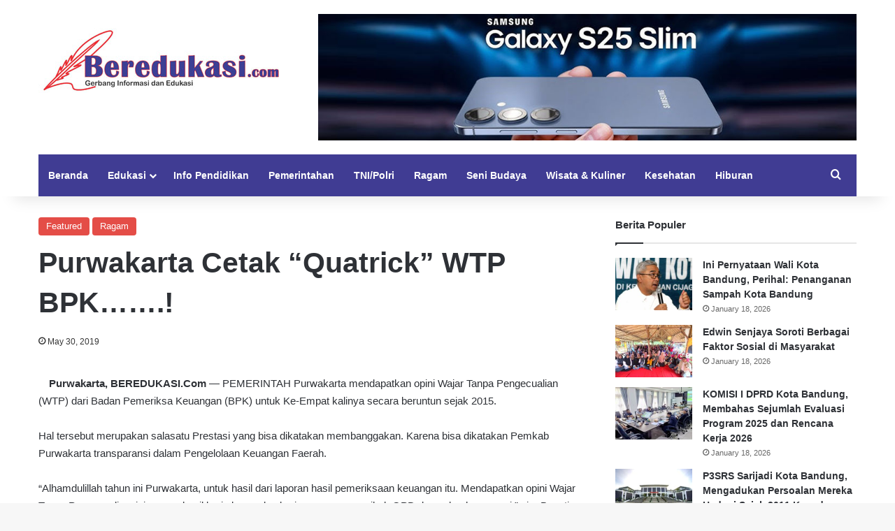

--- FILE ---
content_type: text/html; charset=UTF-8
request_url: https://beredukasi.com/purwakarta-cetak-quatrick-wtp-bpk/
body_size: 14667
content:
<!DOCTYPE html>
<html lang="en-US" prefix="og: http://ogp.me/ns# article: http://ogp.me/ns/article#" class="" data-skin="light">
<head>
	<meta charset="UTF-8" />
	<link rel="profile" href="https://gmpg.org/xfn/11" />
	<title>Purwakarta Cetak &#8220;Quatrick&#8221; WTP BPK&#8230;&#8230;.! &#8211; Beredukasi.com</title>

<meta http-equiv='x-dns-prefetch-control' content='on'>
<link rel='dns-prefetch' href='//cdnjs.cloudflare.com' />
<link rel='dns-prefetch' href='//ajax.googleapis.com' />
<link rel='dns-prefetch' href='//fonts.googleapis.com' />
<link rel='dns-prefetch' href='//fonts.gstatic.com' />
<link rel='dns-prefetch' href='//s.gravatar.com' />
<link rel='dns-prefetch' href='//www.google-analytics.com' />
<meta name='robots' content='max-image-preview:large' />
	<style>img:is([sizes="auto" i], [sizes^="auto," i]) { contain-intrinsic-size: 3000px 1500px }</style>
	<link rel="alternate" type="application/rss+xml" title="Beredukasi.com &raquo; Feed" href="https://beredukasi.com/feed/" />
<link rel="alternate" type="application/rss+xml" title="Beredukasi.com &raquo; Comments Feed" href="https://beredukasi.com/comments/feed/" />
<link rel="alternate" type="application/rss+xml" title="Beredukasi.com &raquo; Purwakarta Cetak &#8220;Quatrick&#8221; WTP BPK&#8230;&#8230;.! Comments Feed" href="https://beredukasi.com/purwakarta-cetak-quatrick-wtp-bpk/feed/" />

		<style type="text/css">
			:root{				
			--tie-preset-gradient-1: linear-gradient(135deg, rgba(6, 147, 227, 1) 0%, rgb(155, 81, 224) 100%);
			--tie-preset-gradient-2: linear-gradient(135deg, rgb(122, 220, 180) 0%, rgb(0, 208, 130) 100%);
			--tie-preset-gradient-3: linear-gradient(135deg, rgba(252, 185, 0, 1) 0%, rgba(255, 105, 0, 1) 100%);
			--tie-preset-gradient-4: linear-gradient(135deg, rgba(255, 105, 0, 1) 0%, rgb(207, 46, 46) 100%);
			--tie-preset-gradient-5: linear-gradient(135deg, rgb(238, 238, 238) 0%, rgb(169, 184, 195) 100%);
			--tie-preset-gradient-6: linear-gradient(135deg, rgb(74, 234, 220) 0%, rgb(151, 120, 209) 20%, rgb(207, 42, 186) 40%, rgb(238, 44, 130) 60%, rgb(251, 105, 98) 80%, rgb(254, 248, 76) 100%);
			--tie-preset-gradient-7: linear-gradient(135deg, rgb(255, 206, 236) 0%, rgb(152, 150, 240) 100%);
			--tie-preset-gradient-8: linear-gradient(135deg, rgb(254, 205, 165) 0%, rgb(254, 45, 45) 50%, rgb(107, 0, 62) 100%);
			--tie-preset-gradient-9: linear-gradient(135deg, rgb(255, 203, 112) 0%, rgb(199, 81, 192) 50%, rgb(65, 88, 208) 100%);
			--tie-preset-gradient-10: linear-gradient(135deg, rgb(255, 245, 203) 0%, rgb(182, 227, 212) 50%, rgb(51, 167, 181) 100%);
			--tie-preset-gradient-11: linear-gradient(135deg, rgb(202, 248, 128) 0%, rgb(113, 206, 126) 100%);
			--tie-preset-gradient-12: linear-gradient(135deg, rgb(2, 3, 129) 0%, rgb(40, 116, 252) 100%);
			--tie-preset-gradient-13: linear-gradient(135deg, #4D34FA, #ad34fa);
			--tie-preset-gradient-14: linear-gradient(135deg, #0057FF, #31B5FF);
			--tie-preset-gradient-15: linear-gradient(135deg, #FF007A, #FF81BD);
			--tie-preset-gradient-16: linear-gradient(135deg, #14111E, #4B4462);
			--tie-preset-gradient-17: linear-gradient(135deg, #F32758, #FFC581);

			
					--main-nav-background: #FFFFFF;
					--main-nav-secondry-background: rgba(0,0,0,0.03);
					--main-nav-primary-color: #0088ff;
					--main-nav-contrast-primary-color: #FFFFFF;
					--main-nav-text-color: #2c2f34;
					--main-nav-secondry-text-color: rgba(0,0,0,0.5);
					--main-nav-main-border-color: rgba(0,0,0,0.1);
					--main-nav-secondry-border-color: rgba(0,0,0,0.08);
				--tie-buttons-radius: 8px;--tie-buttons-color: transparent;--tie-buttons-border-width: 1px;--tie-buttons-text: #e74c3c;--tie-buttons-border-color: #e74c3c;--tie-buttons-hover-color: #b51a0a;--tie-buttons-hover-text: #FFFFFF;
			}
		</style>
	<meta name="viewport" content="width=device-width, initial-scale=1.0" /><script type="text/javascript">
/* <![CDATA[ */
window._wpemojiSettings = {"baseUrl":"https:\/\/s.w.org\/images\/core\/emoji\/16.0.1\/72x72\/","ext":".png","svgUrl":"https:\/\/s.w.org\/images\/core\/emoji\/16.0.1\/svg\/","svgExt":".svg","source":{"concatemoji":"https:\/\/beredukasi.com\/wp-includes\/js\/wp-emoji-release.min.js?ver=6.8.3"}};
/*! This file is auto-generated */
!function(s,n){var o,i,e;function c(e){try{var t={supportTests:e,timestamp:(new Date).valueOf()};sessionStorage.setItem(o,JSON.stringify(t))}catch(e){}}function p(e,t,n){e.clearRect(0,0,e.canvas.width,e.canvas.height),e.fillText(t,0,0);var t=new Uint32Array(e.getImageData(0,0,e.canvas.width,e.canvas.height).data),a=(e.clearRect(0,0,e.canvas.width,e.canvas.height),e.fillText(n,0,0),new Uint32Array(e.getImageData(0,0,e.canvas.width,e.canvas.height).data));return t.every(function(e,t){return e===a[t]})}function u(e,t){e.clearRect(0,0,e.canvas.width,e.canvas.height),e.fillText(t,0,0);for(var n=e.getImageData(16,16,1,1),a=0;a<n.data.length;a++)if(0!==n.data[a])return!1;return!0}function f(e,t,n,a){switch(t){case"flag":return n(e,"\ud83c\udff3\ufe0f\u200d\u26a7\ufe0f","\ud83c\udff3\ufe0f\u200b\u26a7\ufe0f")?!1:!n(e,"\ud83c\udde8\ud83c\uddf6","\ud83c\udde8\u200b\ud83c\uddf6")&&!n(e,"\ud83c\udff4\udb40\udc67\udb40\udc62\udb40\udc65\udb40\udc6e\udb40\udc67\udb40\udc7f","\ud83c\udff4\u200b\udb40\udc67\u200b\udb40\udc62\u200b\udb40\udc65\u200b\udb40\udc6e\u200b\udb40\udc67\u200b\udb40\udc7f");case"emoji":return!a(e,"\ud83e\udedf")}return!1}function g(e,t,n,a){var r="undefined"!=typeof WorkerGlobalScope&&self instanceof WorkerGlobalScope?new OffscreenCanvas(300,150):s.createElement("canvas"),o=r.getContext("2d",{willReadFrequently:!0}),i=(o.textBaseline="top",o.font="600 32px Arial",{});return e.forEach(function(e){i[e]=t(o,e,n,a)}),i}function t(e){var t=s.createElement("script");t.src=e,t.defer=!0,s.head.appendChild(t)}"undefined"!=typeof Promise&&(o="wpEmojiSettingsSupports",i=["flag","emoji"],n.supports={everything:!0,everythingExceptFlag:!0},e=new Promise(function(e){s.addEventListener("DOMContentLoaded",e,{once:!0})}),new Promise(function(t){var n=function(){try{var e=JSON.parse(sessionStorage.getItem(o));if("object"==typeof e&&"number"==typeof e.timestamp&&(new Date).valueOf()<e.timestamp+604800&&"object"==typeof e.supportTests)return e.supportTests}catch(e){}return null}();if(!n){if("undefined"!=typeof Worker&&"undefined"!=typeof OffscreenCanvas&&"undefined"!=typeof URL&&URL.createObjectURL&&"undefined"!=typeof Blob)try{var e="postMessage("+g.toString()+"("+[JSON.stringify(i),f.toString(),p.toString(),u.toString()].join(",")+"));",a=new Blob([e],{type:"text/javascript"}),r=new Worker(URL.createObjectURL(a),{name:"wpTestEmojiSupports"});return void(r.onmessage=function(e){c(n=e.data),r.terminate(),t(n)})}catch(e){}c(n=g(i,f,p,u))}t(n)}).then(function(e){for(var t in e)n.supports[t]=e[t],n.supports.everything=n.supports.everything&&n.supports[t],"flag"!==t&&(n.supports.everythingExceptFlag=n.supports.everythingExceptFlag&&n.supports[t]);n.supports.everythingExceptFlag=n.supports.everythingExceptFlag&&!n.supports.flag,n.DOMReady=!1,n.readyCallback=function(){n.DOMReady=!0}}).then(function(){return e}).then(function(){var e;n.supports.everything||(n.readyCallback(),(e=n.source||{}).concatemoji?t(e.concatemoji):e.wpemoji&&e.twemoji&&(t(e.twemoji),t(e.wpemoji)))}))}((window,document),window._wpemojiSettings);
/* ]]> */
</script>
<style id='wp-emoji-styles-inline-css' type='text/css'>

	img.wp-smiley, img.emoji {
		display: inline !important;
		border: none !important;
		box-shadow: none !important;
		height: 1em !important;
		width: 1em !important;
		margin: 0 0.07em !important;
		vertical-align: -0.1em !important;
		background: none !important;
		padding: 0 !important;
	}
</style>
<link rel='stylesheet' id='wp-block-library-css' href='https://beredukasi.com/wp-includes/css/dist/block-library/style.min.css?ver=6.8.3' type='text/css' media='all' />
<style id='wp-block-library-theme-inline-css' type='text/css'>
.wp-block-audio :where(figcaption){color:#555;font-size:13px;text-align:center}.is-dark-theme .wp-block-audio :where(figcaption){color:#ffffffa6}.wp-block-audio{margin:0 0 1em}.wp-block-code{border:1px solid #ccc;border-radius:4px;font-family:Menlo,Consolas,monaco,monospace;padding:.8em 1em}.wp-block-embed :where(figcaption){color:#555;font-size:13px;text-align:center}.is-dark-theme .wp-block-embed :where(figcaption){color:#ffffffa6}.wp-block-embed{margin:0 0 1em}.blocks-gallery-caption{color:#555;font-size:13px;text-align:center}.is-dark-theme .blocks-gallery-caption{color:#ffffffa6}:root :where(.wp-block-image figcaption){color:#555;font-size:13px;text-align:center}.is-dark-theme :root :where(.wp-block-image figcaption){color:#ffffffa6}.wp-block-image{margin:0 0 1em}.wp-block-pullquote{border-bottom:4px solid;border-top:4px solid;color:currentColor;margin-bottom:1.75em}.wp-block-pullquote cite,.wp-block-pullquote footer,.wp-block-pullquote__citation{color:currentColor;font-size:.8125em;font-style:normal;text-transform:uppercase}.wp-block-quote{border-left:.25em solid;margin:0 0 1.75em;padding-left:1em}.wp-block-quote cite,.wp-block-quote footer{color:currentColor;font-size:.8125em;font-style:normal;position:relative}.wp-block-quote:where(.has-text-align-right){border-left:none;border-right:.25em solid;padding-left:0;padding-right:1em}.wp-block-quote:where(.has-text-align-center){border:none;padding-left:0}.wp-block-quote.is-large,.wp-block-quote.is-style-large,.wp-block-quote:where(.is-style-plain){border:none}.wp-block-search .wp-block-search__label{font-weight:700}.wp-block-search__button{border:1px solid #ccc;padding:.375em .625em}:where(.wp-block-group.has-background){padding:1.25em 2.375em}.wp-block-separator.has-css-opacity{opacity:.4}.wp-block-separator{border:none;border-bottom:2px solid;margin-left:auto;margin-right:auto}.wp-block-separator.has-alpha-channel-opacity{opacity:1}.wp-block-separator:not(.is-style-wide):not(.is-style-dots){width:100px}.wp-block-separator.has-background:not(.is-style-dots){border-bottom:none;height:1px}.wp-block-separator.has-background:not(.is-style-wide):not(.is-style-dots){height:2px}.wp-block-table{margin:0 0 1em}.wp-block-table td,.wp-block-table th{word-break:normal}.wp-block-table :where(figcaption){color:#555;font-size:13px;text-align:center}.is-dark-theme .wp-block-table :where(figcaption){color:#ffffffa6}.wp-block-video :where(figcaption){color:#555;font-size:13px;text-align:center}.is-dark-theme .wp-block-video :where(figcaption){color:#ffffffa6}.wp-block-video{margin:0 0 1em}:root :where(.wp-block-template-part.has-background){margin-bottom:0;margin-top:0;padding:1.25em 2.375em}
</style>
<style id='classic-theme-styles-inline-css' type='text/css'>
/*! This file is auto-generated */
.wp-block-button__link{color:#fff;background-color:#32373c;border-radius:9999px;box-shadow:none;text-decoration:none;padding:calc(.667em + 2px) calc(1.333em + 2px);font-size:1.125em}.wp-block-file__button{background:#32373c;color:#fff;text-decoration:none}
</style>
<style id='global-styles-inline-css' type='text/css'>
:root{--wp--preset--aspect-ratio--square: 1;--wp--preset--aspect-ratio--4-3: 4/3;--wp--preset--aspect-ratio--3-4: 3/4;--wp--preset--aspect-ratio--3-2: 3/2;--wp--preset--aspect-ratio--2-3: 2/3;--wp--preset--aspect-ratio--16-9: 16/9;--wp--preset--aspect-ratio--9-16: 9/16;--wp--preset--color--black: #000000;--wp--preset--color--cyan-bluish-gray: #abb8c3;--wp--preset--color--white: #ffffff;--wp--preset--color--pale-pink: #f78da7;--wp--preset--color--vivid-red: #cf2e2e;--wp--preset--color--luminous-vivid-orange: #ff6900;--wp--preset--color--luminous-vivid-amber: #fcb900;--wp--preset--color--light-green-cyan: #7bdcb5;--wp--preset--color--vivid-green-cyan: #00d084;--wp--preset--color--pale-cyan-blue: #8ed1fc;--wp--preset--color--vivid-cyan-blue: #0693e3;--wp--preset--color--vivid-purple: #9b51e0;--wp--preset--color--global-color: #0088ff;--wp--preset--gradient--vivid-cyan-blue-to-vivid-purple: linear-gradient(135deg,rgba(6,147,227,1) 0%,rgb(155,81,224) 100%);--wp--preset--gradient--light-green-cyan-to-vivid-green-cyan: linear-gradient(135deg,rgb(122,220,180) 0%,rgb(0,208,130) 100%);--wp--preset--gradient--luminous-vivid-amber-to-luminous-vivid-orange: linear-gradient(135deg,rgba(252,185,0,1) 0%,rgba(255,105,0,1) 100%);--wp--preset--gradient--luminous-vivid-orange-to-vivid-red: linear-gradient(135deg,rgba(255,105,0,1) 0%,rgb(207,46,46) 100%);--wp--preset--gradient--very-light-gray-to-cyan-bluish-gray: linear-gradient(135deg,rgb(238,238,238) 0%,rgb(169,184,195) 100%);--wp--preset--gradient--cool-to-warm-spectrum: linear-gradient(135deg,rgb(74,234,220) 0%,rgb(151,120,209) 20%,rgb(207,42,186) 40%,rgb(238,44,130) 60%,rgb(251,105,98) 80%,rgb(254,248,76) 100%);--wp--preset--gradient--blush-light-purple: linear-gradient(135deg,rgb(255,206,236) 0%,rgb(152,150,240) 100%);--wp--preset--gradient--blush-bordeaux: linear-gradient(135deg,rgb(254,205,165) 0%,rgb(254,45,45) 50%,rgb(107,0,62) 100%);--wp--preset--gradient--luminous-dusk: linear-gradient(135deg,rgb(255,203,112) 0%,rgb(199,81,192) 50%,rgb(65,88,208) 100%);--wp--preset--gradient--pale-ocean: linear-gradient(135deg,rgb(255,245,203) 0%,rgb(182,227,212) 50%,rgb(51,167,181) 100%);--wp--preset--gradient--electric-grass: linear-gradient(135deg,rgb(202,248,128) 0%,rgb(113,206,126) 100%);--wp--preset--gradient--midnight: linear-gradient(135deg,rgb(2,3,129) 0%,rgb(40,116,252) 100%);--wp--preset--font-size--small: 13px;--wp--preset--font-size--medium: 20px;--wp--preset--font-size--large: 36px;--wp--preset--font-size--x-large: 42px;--wp--preset--spacing--20: 0.44rem;--wp--preset--spacing--30: 0.67rem;--wp--preset--spacing--40: 1rem;--wp--preset--spacing--50: 1.5rem;--wp--preset--spacing--60: 2.25rem;--wp--preset--spacing--70: 3.38rem;--wp--preset--spacing--80: 5.06rem;--wp--preset--shadow--natural: 6px 6px 9px rgba(0, 0, 0, 0.2);--wp--preset--shadow--deep: 12px 12px 50px rgba(0, 0, 0, 0.4);--wp--preset--shadow--sharp: 6px 6px 0px rgba(0, 0, 0, 0.2);--wp--preset--shadow--outlined: 6px 6px 0px -3px rgba(255, 255, 255, 1), 6px 6px rgba(0, 0, 0, 1);--wp--preset--shadow--crisp: 6px 6px 0px rgba(0, 0, 0, 1);}:where(.is-layout-flex){gap: 0.5em;}:where(.is-layout-grid){gap: 0.5em;}body .is-layout-flex{display: flex;}.is-layout-flex{flex-wrap: wrap;align-items: center;}.is-layout-flex > :is(*, div){margin: 0;}body .is-layout-grid{display: grid;}.is-layout-grid > :is(*, div){margin: 0;}:where(.wp-block-columns.is-layout-flex){gap: 2em;}:where(.wp-block-columns.is-layout-grid){gap: 2em;}:where(.wp-block-post-template.is-layout-flex){gap: 1.25em;}:where(.wp-block-post-template.is-layout-grid){gap: 1.25em;}.has-black-color{color: var(--wp--preset--color--black) !important;}.has-cyan-bluish-gray-color{color: var(--wp--preset--color--cyan-bluish-gray) !important;}.has-white-color{color: var(--wp--preset--color--white) !important;}.has-pale-pink-color{color: var(--wp--preset--color--pale-pink) !important;}.has-vivid-red-color{color: var(--wp--preset--color--vivid-red) !important;}.has-luminous-vivid-orange-color{color: var(--wp--preset--color--luminous-vivid-orange) !important;}.has-luminous-vivid-amber-color{color: var(--wp--preset--color--luminous-vivid-amber) !important;}.has-light-green-cyan-color{color: var(--wp--preset--color--light-green-cyan) !important;}.has-vivid-green-cyan-color{color: var(--wp--preset--color--vivid-green-cyan) !important;}.has-pale-cyan-blue-color{color: var(--wp--preset--color--pale-cyan-blue) !important;}.has-vivid-cyan-blue-color{color: var(--wp--preset--color--vivid-cyan-blue) !important;}.has-vivid-purple-color{color: var(--wp--preset--color--vivid-purple) !important;}.has-black-background-color{background-color: var(--wp--preset--color--black) !important;}.has-cyan-bluish-gray-background-color{background-color: var(--wp--preset--color--cyan-bluish-gray) !important;}.has-white-background-color{background-color: var(--wp--preset--color--white) !important;}.has-pale-pink-background-color{background-color: var(--wp--preset--color--pale-pink) !important;}.has-vivid-red-background-color{background-color: var(--wp--preset--color--vivid-red) !important;}.has-luminous-vivid-orange-background-color{background-color: var(--wp--preset--color--luminous-vivid-orange) !important;}.has-luminous-vivid-amber-background-color{background-color: var(--wp--preset--color--luminous-vivid-amber) !important;}.has-light-green-cyan-background-color{background-color: var(--wp--preset--color--light-green-cyan) !important;}.has-vivid-green-cyan-background-color{background-color: var(--wp--preset--color--vivid-green-cyan) !important;}.has-pale-cyan-blue-background-color{background-color: var(--wp--preset--color--pale-cyan-blue) !important;}.has-vivid-cyan-blue-background-color{background-color: var(--wp--preset--color--vivid-cyan-blue) !important;}.has-vivid-purple-background-color{background-color: var(--wp--preset--color--vivid-purple) !important;}.has-black-border-color{border-color: var(--wp--preset--color--black) !important;}.has-cyan-bluish-gray-border-color{border-color: var(--wp--preset--color--cyan-bluish-gray) !important;}.has-white-border-color{border-color: var(--wp--preset--color--white) !important;}.has-pale-pink-border-color{border-color: var(--wp--preset--color--pale-pink) !important;}.has-vivid-red-border-color{border-color: var(--wp--preset--color--vivid-red) !important;}.has-luminous-vivid-orange-border-color{border-color: var(--wp--preset--color--luminous-vivid-orange) !important;}.has-luminous-vivid-amber-border-color{border-color: var(--wp--preset--color--luminous-vivid-amber) !important;}.has-light-green-cyan-border-color{border-color: var(--wp--preset--color--light-green-cyan) !important;}.has-vivid-green-cyan-border-color{border-color: var(--wp--preset--color--vivid-green-cyan) !important;}.has-pale-cyan-blue-border-color{border-color: var(--wp--preset--color--pale-cyan-blue) !important;}.has-vivid-cyan-blue-border-color{border-color: var(--wp--preset--color--vivid-cyan-blue) !important;}.has-vivid-purple-border-color{border-color: var(--wp--preset--color--vivid-purple) !important;}.has-vivid-cyan-blue-to-vivid-purple-gradient-background{background: var(--wp--preset--gradient--vivid-cyan-blue-to-vivid-purple) !important;}.has-light-green-cyan-to-vivid-green-cyan-gradient-background{background: var(--wp--preset--gradient--light-green-cyan-to-vivid-green-cyan) !important;}.has-luminous-vivid-amber-to-luminous-vivid-orange-gradient-background{background: var(--wp--preset--gradient--luminous-vivid-amber-to-luminous-vivid-orange) !important;}.has-luminous-vivid-orange-to-vivid-red-gradient-background{background: var(--wp--preset--gradient--luminous-vivid-orange-to-vivid-red) !important;}.has-very-light-gray-to-cyan-bluish-gray-gradient-background{background: var(--wp--preset--gradient--very-light-gray-to-cyan-bluish-gray) !important;}.has-cool-to-warm-spectrum-gradient-background{background: var(--wp--preset--gradient--cool-to-warm-spectrum) !important;}.has-blush-light-purple-gradient-background{background: var(--wp--preset--gradient--blush-light-purple) !important;}.has-blush-bordeaux-gradient-background{background: var(--wp--preset--gradient--blush-bordeaux) !important;}.has-luminous-dusk-gradient-background{background: var(--wp--preset--gradient--luminous-dusk) !important;}.has-pale-ocean-gradient-background{background: var(--wp--preset--gradient--pale-ocean) !important;}.has-electric-grass-gradient-background{background: var(--wp--preset--gradient--electric-grass) !important;}.has-midnight-gradient-background{background: var(--wp--preset--gradient--midnight) !important;}.has-small-font-size{font-size: var(--wp--preset--font-size--small) !important;}.has-medium-font-size{font-size: var(--wp--preset--font-size--medium) !important;}.has-large-font-size{font-size: var(--wp--preset--font-size--large) !important;}.has-x-large-font-size{font-size: var(--wp--preset--font-size--x-large) !important;}
:where(.wp-block-post-template.is-layout-flex){gap: 1.25em;}:where(.wp-block-post-template.is-layout-grid){gap: 1.25em;}
:where(.wp-block-columns.is-layout-flex){gap: 2em;}:where(.wp-block-columns.is-layout-grid){gap: 2em;}
:root :where(.wp-block-pullquote){font-size: 1.5em;line-height: 1.6;}
</style>
<link rel='stylesheet' id='tie-css-base-css' href='https://beredukasi.com/wp-content/themes/jannah/assets/css/base.min.css?ver=7.6.0' type='text/css' media='all' />
<link rel='stylesheet' id='tie-css-styles-css' href='https://beredukasi.com/wp-content/themes/jannah/assets/css/style.min.css?ver=7.6.0' type='text/css' media='all' />
<link rel='stylesheet' id='tie-css-widgets-css' href='https://beredukasi.com/wp-content/themes/jannah/assets/css/widgets.min.css?ver=7.6.0' type='text/css' media='all' />
<link rel='stylesheet' id='tie-css-helpers-css' href='https://beredukasi.com/wp-content/themes/jannah/assets/css/helpers.min.css?ver=7.6.0' type='text/css' media='all' />
<link rel='stylesheet' id='tie-fontawesome5-css' href='https://beredukasi.com/wp-content/themes/jannah/assets/css/fontawesome.css?ver=7.6.0' type='text/css' media='all' />
<link rel='stylesheet' id='tie-css-shortcodes-css' href='https://beredukasi.com/wp-content/themes/jannah/assets/css/plugins/shortcodes.min.css?ver=7.6.0' type='text/css' media='all' />
<link rel='stylesheet' id='tie-css-single-css' href='https://beredukasi.com/wp-content/themes/jannah/assets/css/single.min.css?ver=7.6.0' type='text/css' media='all' />
<link rel='stylesheet' id='tie-css-print-css' href='https://beredukasi.com/wp-content/themes/jannah/assets/css/print.css?ver=7.6.0' type='text/css' media='print' />
<style id='tie-css-print-inline-css' type='text/css'>
.more-link,.button,[type='submit'],.generic-button a,.generic-button button{background: transparent;}#main-nav .main-menu-wrapper,#main-nav .menu-sub-content,#main-nav .comp-sub-menu,#main-nav ul.cats-vertical li a.is-active,#main-nav ul.cats-vertical li a:hover,#autocomplete-suggestions.search-in-main-nav{background-color: #403c93;}#main-nav{border-width: 0;}#theme-header #main-nav:not(.fixed-nav){bottom: 0;}#main-nav .icon-basecloud-bg:after{color: #403c93;}#autocomplete-suggestions.search-in-main-nav{border-color: rgba(255,255,255,0.07);}.main-nav-boxed #main-nav .main-menu-wrapper{border-width: 0;}#main-nav a:not(:hover),#main-nav a.social-link:not(:hover) span,#main-nav .dropdown-social-icons li a span,#autocomplete-suggestions.search-in-main-nav a{color: #ffffff;}#theme-header:not(.main-nav-boxed) #main-nav,.main-nav-boxed .main-menu-wrapper{border-right: 0 none !important;border-left : 0 none !important;border-top : 0 none !important;}#theme-header:not(.main-nav-boxed) #main-nav,.main-nav-boxed .main-menu-wrapper{border-right: 0 none !important;border-left : 0 none !important;border-bottom : 0 none !important;}.main-nav,.search-in-main-nav{--main-nav-primary-color: #e74c3c;--tie-buttons-color: #e74c3c;--tie-buttons-border-color: #e74c3c;--tie-buttons-text: #FFFFFF;--tie-buttons-hover-color: #c92e1e;}#main-nav .mega-links-head:after,#main-nav .cats-horizontal a.is-active,#main-nav .cats-horizontal a:hover,#main-nav .spinner > div{background-color: #e74c3c;}#main-nav .menu ul li:hover > a,#main-nav .menu ul li.current-menu-item:not(.mega-link-column) > a,#main-nav .components a:hover,#main-nav .components > li:hover > a,#main-nav #search-submit:hover,#main-nav .cats-vertical a.is-active,#main-nav .cats-vertical a:hover,#main-nav .mega-menu .post-meta a:hover,#main-nav .mega-menu .post-box-title a:hover,#autocomplete-suggestions.search-in-main-nav a:hover,#main-nav .spinner-circle:after{color: #e74c3c;}#main-nav .menu > li.tie-current-menu > a,#main-nav .menu > li:hover > a,.theme-header #main-nav .mega-menu .cats-horizontal a.is-active,.theme-header #main-nav .mega-menu .cats-horizontal a:hover{color: #FFFFFF;}#main-nav .menu > li.tie-current-menu > a:before,#main-nav .menu > li:hover > a:before{border-top-color: #FFFFFF;}#main-nav,#main-nav input,#main-nav #search-submit,#main-nav .fa-spinner,#main-nav .comp-sub-menu,#main-nav .tie-weather-widget{color: #ffffff;}#main-nav input::-moz-placeholder{color: #ffffff;}#main-nav input:-moz-placeholder{color: #ffffff;}#main-nav input:-ms-input-placeholder{color: #ffffff;}#main-nav input::-webkit-input-placeholder{color: #ffffff;}#main-nav .mega-menu .post-meta,#main-nav .mega-menu .post-meta a,#autocomplete-suggestions.search-in-main-nav .post-meta{color: rgba(255,255,255,0.6);}#main-nav .weather-icon .icon-cloud,#main-nav .weather-icon .icon-basecloud-bg,#main-nav .weather-icon .icon-cloud-behind{color: #ffffff !important;}#footer{background-color: #403c93;}#site-info{background-color: #403c93;}#footer .posts-list-counter .posts-list-items li.widget-post-list:before{border-color: #403c93;}#footer .timeline-widget a .date:before{border-color: rgba(64,60,147,0.8);}#footer .footer-boxed-widget-area,#footer textarea,#footer input:not([type=submit]),#footer select,#footer code,#footer kbd,#footer pre,#footer samp,#footer .show-more-button,#footer .slider-links .tie-slider-nav span,#footer #wp-calendar,#footer #wp-calendar tbody td,#footer #wp-calendar thead th,#footer .widget.buddypress .item-options a{border-color: rgba(255,255,255,0.1);}#footer .social-statistics-widget .white-bg li.social-icons-item a,#footer .widget_tag_cloud .tagcloud a,#footer .latest-tweets-widget .slider-links .tie-slider-nav span,#footer .widget_layered_nav_filters a{border-color: rgba(255,255,255,0.1);}#footer .social-statistics-widget .white-bg li:before{background: rgba(255,255,255,0.1);}.site-footer #wp-calendar tbody td{background: rgba(255,255,255,0.02);}#footer .white-bg .social-icons-item a span.followers span,#footer .circle-three-cols .social-icons-item a .followers-num,#footer .circle-three-cols .social-icons-item a .followers-name{color: rgba(255,255,255,0.8);}#footer .timeline-widget ul:before,#footer .timeline-widget a:not(:hover) .date:before{background-color: #221e75;}@media (max-width: 991px){#theme-header.has-normal-width-logo #logo img {width:250px !important;max-width:100% !important;height: auto !important;max-height: 200px !important;}}
</style>
<script type="text/javascript" src="https://beredukasi.com/wp-includes/js/jquery/jquery.min.js?ver=3.7.1" id="jquery-core-js"></script>
<script type="text/javascript" src="https://beredukasi.com/wp-includes/js/jquery/jquery-migrate.min.js?ver=3.4.1" id="jquery-migrate-js"></script>
<link rel="https://api.w.org/" href="https://beredukasi.com/wp-json/" /><link rel="alternate" title="JSON" type="application/json" href="https://beredukasi.com/wp-json/wp/v2/posts/17098" /><link rel="EditURI" type="application/rsd+xml" title="RSD" href="https://beredukasi.com/xmlrpc.php?rsd" />
<meta name="generator" content="WordPress 6.8.3" />
<link rel="canonical" href="https://beredukasi.com/purwakarta-cetak-quatrick-wtp-bpk/" />
<link rel='shortlink' href='https://beredukasi.com/?p=17098' />
<link rel="alternate" title="oEmbed (JSON)" type="application/json+oembed" href="https://beredukasi.com/wp-json/oembed/1.0/embed?url=https%3A%2F%2Fberedukasi.com%2Fpurwakarta-cetak-quatrick-wtp-bpk%2F" />
<link rel="alternate" title="oEmbed (XML)" type="text/xml+oembed" href="https://beredukasi.com/wp-json/oembed/1.0/embed?url=https%3A%2F%2Fberedukasi.com%2Fpurwakarta-cetak-quatrick-wtp-bpk%2F&#038;format=xml" />
<meta property="og:title" name="og:title" content="Purwakarta Cetak &#8220;Quatrick&#8221; WTP BPK&#8230;&#8230;.!" />
<meta property="og:type" name="og:type" content="article" />
<meta property="og:url" name="og:url" content="https://beredukasi.com/purwakarta-cetak-quatrick-wtp-bpk/" />
<meta property="og:description" name="og:description" content="Purwakarta, BEREDUKASI.Com -- PEMERINTAH Purwakarta mendapatkan opini Wajar Tanpa Pengecualian (WTP) dari Badan Pemeriksa Keuangan (BPK) untuk Ke-Empat kalinya secara beruntun sejak 2015. Hal tersebut merupakan salasatu Prestasi yang bisa dikatakan membanggakan. Karena bisa dikatakan Pemkab Purwakarta transparansi dalam Pengelolaan Keuangan Faerah. &quot;Alhamdulillah tahun ini Purwakarta, untuk hasil dari laporan hasil pemeriksaan keuangan itu. Mendapatkan &hellip;" />
<meta property="og:locale" name="og:locale" content="en_US" />
<meta property="og:site_name" name="og:site_name" content="Beredukasi.com" />
<meta property="twitter:card" name="twitter:card" content="summary" />
<meta property="article:section" name="article:section" content="Featured" />
<meta property="article:published_time" name="article:published_time" content="2019-05-30T20:52:27+07:00" />
<meta property="article:modified_time" name="article:modified_time" content="2019-05-30T20:52:27+07:00" />
<meta property="article:author" name="article:author" content="https://beredukasi.com/author/admin/" />
<meta http-equiv="X-UA-Compatible" content="IE=edge">
<link rel="icon" href="https://beredukasi.com/wp-content/uploads/2022/06/cropped-ico-beredukasi-32x32.png" sizes="32x32" />
<link rel="icon" href="https://beredukasi.com/wp-content/uploads/2022/06/cropped-ico-beredukasi-192x192.png" sizes="192x192" />
<link rel="apple-touch-icon" href="https://beredukasi.com/wp-content/uploads/2022/06/cropped-ico-beredukasi-180x180.png" />
<meta name="msapplication-TileImage" content="https://beredukasi.com/wp-content/uploads/2022/06/cropped-ico-beredukasi-270x270.png" />
		<style type="text/css" id="wp-custom-css">
			.post-cat {
    background: #e44b45 !important; 
}
.pages-numbers li.current span {
    background:  #e44b45 !important; 
    border-color:  #e44b45 !important;  
}
#main-nav .menu > li.tie-current-menu > a, #main-nav .menu > li:hover > a, .theme-header #main-nav .mega-menu .cats-horizontal a.is-active, .theme-header #main-nav .mega-menu .cats-horizontal a:hover {
    color: #FFFFFF !important;
}
a.go-to-top-button {
    background: #e44b45 !important;
}
.dark-skin, .dark-skin body {
    background-color: #403c93 !important;
}		</style>
		</head>

<body id="tie-body" class="wp-singular post-template-default single single-post postid-17098 single-format-standard wp-theme-jannah tie-no-js wrapper-has-shadow block-head-1 magazine2 is-thumb-overlay-disabled is-desktop is-header-layout-3 has-header-ad sidebar-right has-sidebar post-layout-2 narrow-title-narrow-media">



<div class="background-overlay">

	<div id="tie-container" class="site tie-container">

		
		<div id="tie-wrapper">
			
<header id="theme-header" class="theme-header header-layout-3 main-nav-light main-nav-default-light main-nav-below main-nav-boxed has-stream-item has-shadow has-normal-width-logo mobile-header-default">
	
<div class="container header-container">
	<div class="tie-row logo-row">

		
		<div class="logo-wrapper">
			<div class="tie-col-md-4 logo-container clearfix">
				
		<div id="logo" class="image-logo" >

			
			<a title="Beredukasi.com" href="https://beredukasi.com/">
				
				<picture class="tie-logo-default tie-logo-picture">
					
					<source class="tie-logo-source-default tie-logo-source" srcset="https://beredukasi.com/wp-content/uploads/2021/05/logo-1-1.jpg">
					<img class="tie-logo-img-default tie-logo-img" src="https://beredukasi.com/wp-content/uploads/2021/05/logo-1-1.jpg" alt="Beredukasi.com" width="350" height="93" style="max-height:93px; width: auto;" />
				</picture>
						</a>

			
		</div><!-- #logo /-->

		<div id="mobile-header-components-area_2" class="mobile-header-components"><ul class="components"><li class="mobile-component_menu custom-menu-link"><a href="#" id="mobile-menu-icon" class=""><span class="tie-mobile-menu-icon nav-icon is-layout-1"></span><span class="screen-reader-text">Menu</span></a></li></ul></div>			</div><!-- .tie-col /-->
		</div><!-- .logo-wrapper /-->

		<div class="tie-col-md-8 stream-item stream-item-top-wrapper"><div class="stream-item-top"><div class="stream-item-size" style=""><a href="https://beredukasi.com/wp-content/uploads/2025/08/Samsung-Galaxy-S-25-Ultra-Slim.jpg" target="blank" class="td_spot_img_all"><img src="https://beredukasi.com/wp-content/uploads/2025/08/Samsung-Galaxy-S-25-Ultra-Slim.jpg" alt="spot_img" width="728" height="90"></a></div></div></div><!-- .tie-col /-->
	</div><!-- .tie-row /-->
</div><!-- .container /-->

<div class="main-nav-wrapper">
	<nav id="main-nav"  class="main-nav header-nav has-custom-sticky-menu menu-style-border-bottom menu-style-minimal"  aria-label="Primary Navigation">
		<div class="container">

			<div class="main-menu-wrapper">

				
				<div id="menu-components-wrap">

					
							<div id="single-sticky-menu-contents">

							

							</div>
							
					<div class="main-menu main-menu-wrap">
						<div id="main-nav-menu" class="main-menu header-menu"><ul id="menu-home-menu" class="menu"><li id="menu-item-63192" class="menu-item menu-item-type-post_type menu-item-object-page menu-item-home menu-item-63192"><a href="https://beredukasi.com/">Beranda</a></li>
<li id="menu-item-39221" class="menu-item menu-item-type-custom menu-item-object-custom menu-item-has-children menu-item-39221"><a href="#">Edukasi</a>
<ul class="sub-menu menu-sub-content">
	<li id="menu-item-39222" class="menu-item menu-item-type-taxonomy menu-item-object-category menu-item-39222"><a href="https://beredukasi.com/category/paudtk/">PAUD/TK</a></li>
	<li id="menu-item-39225" class="menu-item menu-item-type-taxonomy menu-item-object-category menu-item-39225"><a href="https://beredukasi.com/category/sd/">SD</a></li>
	<li id="menu-item-39227" class="menu-item menu-item-type-taxonomy menu-item-object-category menu-item-39227"><a href="https://beredukasi.com/category/smp/">SMP</a></li>
	<li id="menu-item-39226" class="menu-item menu-item-type-taxonomy menu-item-object-category menu-item-39226"><a href="https://beredukasi.com/category/smasmk/">SMA/SMK</a></li>
	<li id="menu-item-39224" class="menu-item menu-item-type-taxonomy menu-item-object-category menu-item-39224"><a href="https://beredukasi.com/category/perguruan-tinggi/">Perguruan Tinggi</a></li>
	<li id="menu-item-39223" class="menu-item menu-item-type-taxonomy menu-item-object-category menu-item-39223"><a href="https://beredukasi.com/category/pendidikan-luar-biasa/">Pendidikan Luar Biasa</a></li>
</ul>
</li>
<li id="menu-item-39228" class="menu-item menu-item-type-taxonomy menu-item-object-category menu-item-39228"><a href="https://beredukasi.com/category/pendidikan/">Info  Pendidikan</a></li>
<li id="menu-item-39229" class="menu-item menu-item-type-taxonomy menu-item-object-category menu-item-39229"><a href="https://beredukasi.com/category/pemerintahan/">Pemerintahan</a></li>
<li id="menu-item-39231" class="menu-item menu-item-type-taxonomy menu-item-object-category menu-item-39231"><a href="https://beredukasi.com/category/tni-polri/">TNI/Polri</a></li>
<li id="menu-item-39230" class="menu-item menu-item-type-taxonomy menu-item-object-category current-post-ancestor current-menu-parent current-post-parent menu-item-39230"><a href="https://beredukasi.com/category/ragam/">Ragam</a></li>
<li id="menu-item-39232" class="menu-item menu-item-type-taxonomy menu-item-object-category menu-item-39232"><a href="https://beredukasi.com/category/seni-budaya/">Seni Budaya</a></li>
<li id="menu-item-39235" class="menu-item menu-item-type-taxonomy menu-item-object-category menu-item-39235"><a href="https://beredukasi.com/category/wisata-kuliner/">Wisata &amp; Kuliner</a></li>
<li id="menu-item-39234" class="menu-item menu-item-type-taxonomy menu-item-object-category menu-item-39234"><a href="https://beredukasi.com/category/kesehatan/">Kesehatan</a></li>
<li id="menu-item-39233" class="menu-item menu-item-type-taxonomy menu-item-object-category menu-item-39233"><a href="https://beredukasi.com/category/hiburan/">Hiburan</a></li>
</ul></div>					</div><!-- .main-menu /-->

					<ul class="components">			<li class="search-compact-icon menu-item custom-menu-link">
				<a href="#" class="tie-search-trigger">
					<span class="tie-icon-search tie-search-icon" aria-hidden="true"></span>
					<span class="screen-reader-text">Search for</span>
				</a>
			</li>
			</ul><!-- Components -->
				</div><!-- #menu-components-wrap /-->
			</div><!-- .main-menu-wrapper /-->
		</div><!-- .container /-->

			</nav><!-- #main-nav /-->
</div><!-- .main-nav-wrapper /-->

</header>

<div id="content" class="site-content container"><div id="main-content-row" class="tie-row main-content-row">

<div class="main-content tie-col-md-8 tie-col-xs-12" role="main">

	
	<article id="the-post" class="container-wrapper post-content tie-standard">

		
<header class="entry-header-outer">

	
	<div class="entry-header">

		<span class="post-cat-wrap"><a class="post-cat tie-cat-2" href="https://beredukasi.com/category/featured/">Featured</a><a class="post-cat tie-cat-5" href="https://beredukasi.com/category/ragam/">Ragam</a></span>
		<h1 class="post-title entry-title">
			Purwakarta Cetak &#8220;Quatrick&#8221; WTP BPK&#8230;&#8230;.!		</h1>

		<div class="single-post-meta post-meta clearfix"><span class="date meta-item tie-icon">May 30, 2019</span><div class="tie-alignright"></div></div><!-- .post-meta -->	</div><!-- .entry-header /-->

	
	
</header><!-- .entry-header-outer /-->



		<div class="entry-content entry clearfix">

			
			
<div class="wp-block-image"><figure class="alignleft"><img decoding="async" src="http://beredukasi.com/wp-content/uploads/2019/05/Purwakarta-Cetak-Quatrick-WTP-BPK-2.jpeg" alt="" class="wp-image-17100"/></figure></div>



<p><strong>Purwakarta, BEREDUKASI.Com &#8212;</strong> PEMERINTAH Purwakarta mendapatkan
opini Wajar Tanpa Pengecualian (WTP) dari Badan Pemeriksa Keuangan (BPK) untuk
Ke-Empat kalinya secara beruntun sejak 2015.</p>



<p>Hal tersebut merupakan salasatu
Prestasi yang bisa dikatakan membanggakan. Karena bisa dikatakan Pemkab
Purwakarta transparansi dalam Pengelolaan Keuangan Faerah.</p>



<p>&#8220;Alhamdulillah tahun ini
Purwakarta, untuk hasil dari laporan hasil pemeriksaan keuangan itu.
Mendapatkan opini Wajar Tanpa Pengecualian, ini semua hasil kerja keras dan
kerjasama semua pihak OPD dan seluruh pegawai,&#8221; ujar Bupati Purwakarta,
Anne Ratna Mustika, Di Purwakarta, beberapa waktu lalu.</p>



<p>Bupati yang biasa disapa Ambu
Anne, mengatakan bahwa opini WTP Ke-Empat kali secara beruntun. Menunjukkan
bahwa Pemkab Purwakarta, serius dalam transparansi Pengelolaan Keuangan Daerah.</p>



<div class="wp-block-image"><figure class="alignright"><img decoding="async" src="http://beredukasi.com/wp-content/uploads/2019/05/Purwakarta-Cetak-Quatrick-WTP-BPK-1.jpeg" alt="" class="wp-image-17099"/></figure></div>



<p>&#8220;Kedepannya bisa di
tingkatkan lagi, bahwa sistem keuangan kita harus transparan. Dan tentu saja
prinsip akuntabel harus di pegang oleh semua pihak,&#8221; kata Ambu Anne.</p>



<p>Selain itu Opini WTP Laporan
Keuangan Pemerintah Daerah Tahun Anggaran 2018, merupakan buah kerja keras dari
seluruh OPD di Purwakarta. Yang senantiasa membangun akuntabilitas keuangan.</p>



<p>Sehingga menurut Anne hal
tersebut, harus dipertahankan dan ditingkatkan. Sehingga fungsi pengawasan yang
dilakukan kepala OPD harus maksimal.</p>



<p>&#8220;Kemudian yang berperan
ditiap-tiap OPD dari mulai Kepala Dinas. Harus tetap melakukan pengawasan
secara maksimal, terhadap proses OPD masing-masing,&#8221; kata Anne.</p>



<p>Bahkan menurut Anne, diraihnya
WTP sebagai bentuk hadiah kepada masyarakat Purwakarta di periode
kepemimpinanannya. Bersama H. Aming sebagai Wakil Bupati, sehingga kedepan
menjadi pelecut untuk meningkatkan pelayanan kepada masyarakat.</p>



<p>&#8220;Tentu saja Prestasi ini
juga menjadi penggerak bagi kita, untuk melaksanakan lebih baik lagi di tahun
tahun kedepannya,&#8221; ujar Anne kepada.</p>



<p>Sedangkan menurut Kepala Badan
Keuangan Aset Daerah (BKAD) Purwakarta, Norman Nugraha. Mengatakan bahwa Raihan
WTP ini, akan dijadikan penyemangat dalam bekerja, guna membangun akuntabilitas
dan transparansi.</p>



<p>Selain itu Laporan Keuangan
Pemerintah Daerah (LKPD) yang sudah di audit oleh BPK, akan langsung
disampaikan ke DPRD Purwakarta.</p>



<p>&#8220;Selanjutnya Laporan
Keuangan Pemerintah Daerah (LKPD) yang sudah di audit oleh BPK. Akan segera
kami sampaikan ke DPRD, dalam bentuk Rancangan Peraturan Daerah Tentang Laporan
Pertanggungjawaban Pelaksanaan APBD Tahun 2018,&#8221; kata Norman. <strong>(Wief)</strong></p>
    	
			
		</div><!-- .entry-content /-->

				<div id="post-extra-info">
			<div class="theiaStickySidebar">
				<div class="single-post-meta post-meta clearfix"><span class="date meta-item tie-icon">May 30, 2019</span><div class="tie-alignright"></div></div><!-- .post-meta -->
			</div>
		</div>

		<div class="clearfix"></div>
		

	</article><!-- #the-post /-->

	
	<div class="post-components">

		
	

				<div id="related-posts" class="container-wrapper has-extra-post">

					<div class="mag-box-title the-global-title">
						<h3>Related Articles</h3>
					</div>

					<div class="related-posts-list">

					
							<div class="related-item tie-standard">

								
			<a aria-label="Ini Pernyataan Wali Kota Bandung, Perihal: Penanganan Sampah Kota Bandung" href="https://beredukasi.com/64431-2/" class="post-thumb"><img width="390" height="220" src="https://beredukasi.com/wp-content/uploads/2026/01/photostudio_1768711537866-390x220.jpg" class="attachment-jannah-image-large size-jannah-image-large wp-post-image" alt="" decoding="async" fetchpriority="high" /></a>
								<h3 class="post-title"><a href="https://beredukasi.com/64431-2/">Ini Pernyataan Wali Kota Bandung, Perihal: Penanganan Sampah Kota Bandung</a></h3>

								<div class="post-meta clearfix"><span class="date meta-item tie-icon">January 18, 2026</span></div><!-- .post-meta -->							</div><!-- .related-item /-->

						
							<div class="related-item tie-standard">

								
			<a aria-label="Edwin Senjaya Soroti Berbagai Faktor Sosial di Masyarakat" href="https://beredukasi.com/edwin-senjaya-soroti-berbagai-faktor-sosial-di-masyarakat/" class="post-thumb"><img width="390" height="220" src="https://beredukasi.com/wp-content/uploads/2026/01/photostudio_1768691041171-390x220.jpg" class="attachment-jannah-image-large size-jannah-image-large wp-post-image" alt="" decoding="async" /></a>
								<h3 class="post-title"><a href="https://beredukasi.com/edwin-senjaya-soroti-berbagai-faktor-sosial-di-masyarakat/">Edwin Senjaya Soroti Berbagai Faktor Sosial di Masyarakat</a></h3>

								<div class="post-meta clearfix"><span class="date meta-item tie-icon">January 18, 2026</span></div><!-- .post-meta -->							</div><!-- .related-item /-->

						
							<div class="related-item tie-standard">

								
			<a aria-label="KOMISI I DPRD Kota Bandung, Membahas Sejumlah Evaluasi Program 2025 dan Rencana Kerja 2026" href="https://beredukasi.com/komisi-i-dprd-kota-bandung-membahas-sejumlah-evaluasi-program-2025-dan-rencana-kerja-2026/" class="post-thumb"><img width="390" height="220" src="https://beredukasi.com/wp-content/uploads/2026/01/IMG-20260118-WA0001-1-390x220.jpg" class="attachment-jannah-image-large size-jannah-image-large wp-post-image" alt="" decoding="async" /></a>
								<h3 class="post-title"><a href="https://beredukasi.com/komisi-i-dprd-kota-bandung-membahas-sejumlah-evaluasi-program-2025-dan-rencana-kerja-2026/">KOMISI I DPRD Kota Bandung, Membahas Sejumlah Evaluasi Program 2025 dan Rencana Kerja 2026</a></h3>

								<div class="post-meta clearfix"><span class="date meta-item tie-icon">January 18, 2026</span></div><!-- .post-meta -->							</div><!-- .related-item /-->

						
							<div class="related-item tie-standard">

								
			<a aria-label="P3SRS Sarijadi Kota Bandung, Mengadukan Persoalan Mereka Hadapi Sejak 2011 Kepada Komisi I DPRD Kota Bandung" href="https://beredukasi.com/p3srs-sarijadi-kota-bandung-mengadukan-persoalan-mereka-hadapi-sejak-2011-kepada-komisi-i-dprd-kota-bandung/" class="post-thumb"><img width="390" height="220" src="https://beredukasi.com/wp-content/uploads/2026/01/photostudio_1768643175392-390x220.jpg" class="attachment-jannah-image-large size-jannah-image-large wp-post-image" alt="" decoding="async" loading="lazy" /></a>
								<h3 class="post-title"><a href="https://beredukasi.com/p3srs-sarijadi-kota-bandung-mengadukan-persoalan-mereka-hadapi-sejak-2011-kepada-komisi-i-dprd-kota-bandung/">P3SRS Sarijadi Kota Bandung, Mengadukan Persoalan Mereka Hadapi Sejak 2011 Kepada Komisi I DPRD Kota Bandung</a></h3>

								<div class="post-meta clearfix"><span class="date meta-item tie-icon">January 17, 2026</span></div><!-- .post-meta -->							</div><!-- .related-item /-->

						
					</div><!-- .related-posts-list /-->
				</div><!-- #related-posts /-->

				<div id="comments" class="comments-area">

		

		<div id="add-comment-block" class="container-wrapper">	<div id="respond" class="comment-respond">
		<h3 id="reply-title" class="comment-reply-title the-global-title">Leave a Reply</h3><form action="https://beredukasi.com/wp-comments-post.php" method="post" id="commentform" class="comment-form"><p class="comment-notes"><span id="email-notes">Your email address will not be published.</span> <span class="required-field-message">Required fields are marked <span class="required">*</span></span></p><p class="comment-form-comment"><label for="comment">Comment <span class="required">*</span></label> <textarea id="comment" name="comment" cols="45" rows="8" maxlength="65525" required></textarea></p><p class="comment-form-author"><label for="author">Name</label> <input id="author" name="author" type="text" value="" size="30" maxlength="245" autocomplete="name" /></p>
<p class="comment-form-email"><label for="email">Email</label> <input id="email" name="email" type="email" value="" size="30" maxlength="100" aria-describedby="email-notes" autocomplete="email" /></p>
<p class="comment-form-url"><label for="url">Website</label> <input id="url" name="url" type="url" value="" size="30" maxlength="200" autocomplete="url" /></p>
<p class="form-submit"><input name="submit" type="submit" id="submit" class="submit" value="Post Comment" /> <input type='hidden' name='comment_post_ID' value='17098' id='comment_post_ID' />
<input type='hidden' name='comment_parent' id='comment_parent' value='0' />
</p></form>	</div><!-- #respond -->
	</div><!-- #add-comment-block /-->
	</div><!-- .comments-area -->


	</div><!-- .post-components /-->

	
</div><!-- .main-content -->


	<aside class="sidebar tie-col-md-4 tie-col-xs-12 normal-side" aria-label="Primary Sidebar">
		<div class="theiaStickySidebar">
			<div id="posts-list-widget-4" class="container-wrapper widget posts-list"><div class="widget-title the-global-title"><div class="the-subtitle">Berita Populer</div></div><div class="widget-posts-list-wrapper"><div class="widget-posts-list-container" ><ul class="posts-list-items widget-posts-wrapper">
<li class="widget-single-post-item widget-post-list tie-standard">
			<div class="post-widget-thumbnail">
			
			<a aria-label="Ini Pernyataan Wali Kota Bandung, Perihal: Penanganan Sampah Kota Bandung" href="https://beredukasi.com/64431-2/" class="post-thumb"><img width="220" height="150" src="https://beredukasi.com/wp-content/uploads/2026/01/photostudio_1768711537866-220x150.jpg" class="attachment-jannah-image-small size-jannah-image-small tie-small-image wp-post-image" alt="" decoding="async" loading="lazy" /></a>		</div><!-- post-alignleft /-->
	
	<div class="post-widget-body ">
		<a class="post-title the-subtitle" href="https://beredukasi.com/64431-2/">Ini Pernyataan Wali Kota Bandung, Perihal: Penanganan Sampah Kota Bandung</a>
		<div class="post-meta">
			<span class="date meta-item tie-icon">January 18, 2026</span>		</div>
	</div>
</li>

<li class="widget-single-post-item widget-post-list tie-standard">
			<div class="post-widget-thumbnail">
			
			<a aria-label="Edwin Senjaya Soroti Berbagai Faktor Sosial di Masyarakat" href="https://beredukasi.com/edwin-senjaya-soroti-berbagai-faktor-sosial-di-masyarakat/" class="post-thumb"><img width="220" height="150" src="https://beredukasi.com/wp-content/uploads/2026/01/photostudio_1768691041171-220x150.jpg" class="attachment-jannah-image-small size-jannah-image-small tie-small-image wp-post-image" alt="" decoding="async" loading="lazy" /></a>		</div><!-- post-alignleft /-->
	
	<div class="post-widget-body ">
		<a class="post-title the-subtitle" href="https://beredukasi.com/edwin-senjaya-soroti-berbagai-faktor-sosial-di-masyarakat/">Edwin Senjaya Soroti Berbagai Faktor Sosial di Masyarakat</a>
		<div class="post-meta">
			<span class="date meta-item tie-icon">January 18, 2026</span>		</div>
	</div>
</li>

<li class="widget-single-post-item widget-post-list tie-standard">
			<div class="post-widget-thumbnail">
			
			<a aria-label="KOMISI I DPRD Kota Bandung, Membahas Sejumlah Evaluasi Program 2025 dan Rencana Kerja 2026" href="https://beredukasi.com/komisi-i-dprd-kota-bandung-membahas-sejumlah-evaluasi-program-2025-dan-rencana-kerja-2026/" class="post-thumb"><img width="220" height="150" src="https://beredukasi.com/wp-content/uploads/2026/01/IMG-20260118-WA0001-1-220x150.jpg" class="attachment-jannah-image-small size-jannah-image-small tie-small-image wp-post-image" alt="" decoding="async" loading="lazy" /></a>		</div><!-- post-alignleft /-->
	
	<div class="post-widget-body ">
		<a class="post-title the-subtitle" href="https://beredukasi.com/komisi-i-dprd-kota-bandung-membahas-sejumlah-evaluasi-program-2025-dan-rencana-kerja-2026/">KOMISI I DPRD Kota Bandung, Membahas Sejumlah Evaluasi Program 2025 dan Rencana Kerja 2026</a>
		<div class="post-meta">
			<span class="date meta-item tie-icon">January 18, 2026</span>		</div>
	</div>
</li>

<li class="widget-single-post-item widget-post-list tie-standard">
			<div class="post-widget-thumbnail">
			
			<a aria-label="P3SRS Sarijadi Kota Bandung, Mengadukan Persoalan Mereka Hadapi Sejak 2011 Kepada Komisi I DPRD Kota Bandung" href="https://beredukasi.com/p3srs-sarijadi-kota-bandung-mengadukan-persoalan-mereka-hadapi-sejak-2011-kepada-komisi-i-dprd-kota-bandung/" class="post-thumb"><img width="220" height="150" src="https://beredukasi.com/wp-content/uploads/2026/01/photostudio_1768643175392-220x150.jpg" class="attachment-jannah-image-small size-jannah-image-small tie-small-image wp-post-image" alt="" decoding="async" loading="lazy" /></a>		</div><!-- post-alignleft /-->
	
	<div class="post-widget-body ">
		<a class="post-title the-subtitle" href="https://beredukasi.com/p3srs-sarijadi-kota-bandung-mengadukan-persoalan-mereka-hadapi-sejak-2011-kepada-komisi-i-dprd-kota-bandung/">P3SRS Sarijadi Kota Bandung, Mengadukan Persoalan Mereka Hadapi Sejak 2011 Kepada Komisi I DPRD Kota Bandung</a>
		<div class="post-meta">
			<span class="date meta-item tie-icon">January 17, 2026</span>		</div>
	</div>
</li>

<li class="widget-single-post-item widget-post-list tie-standard">
			<div class="post-widget-thumbnail">
			
			<a aria-label="Ketua DPRD Kota Bandung Berkomitmen Kota Bandung, Kota yang Inklusif dan Ramah Bagi Seluruh Masyarakat, Termasuk Penyandang Disabilitas" href="https://beredukasi.com/ketua-dprd-kota-bandung-berkomitmen-kota-bandung-kota-yang-inklusif-dan-ramah-bagi-seluruh-masyarakat-termasuk-penyandang-disabilitas/" class="post-thumb"><img width="220" height="150" src="https://beredukasi.com/wp-content/uploads/2026/01/photostudio_1768641875235-220x150.jpg" class="attachment-jannah-image-small size-jannah-image-small tie-small-image wp-post-image" alt="" decoding="async" loading="lazy" /></a>		</div><!-- post-alignleft /-->
	
	<div class="post-widget-body ">
		<a class="post-title the-subtitle" href="https://beredukasi.com/ketua-dprd-kota-bandung-berkomitmen-kota-bandung-kota-yang-inklusif-dan-ramah-bagi-seluruh-masyarakat-termasuk-penyandang-disabilitas/">Ketua DPRD Kota Bandung Berkomitmen Kota Bandung, Kota yang Inklusif dan Ramah Bagi Seluruh Masyarakat, Termasuk Penyandang Disabilitas</a>
		<div class="post-meta">
			<span class="date meta-item tie-icon">January 17, 2026</span>		</div>
	</div>
</li>

<li class="widget-single-post-item widget-post-list tie-standard">
			<div class="post-widget-thumbnail">
			
			<a aria-label="RSUD  Kota Bandung dan Pemkot Bandung Siap Perkuat Perlindungan Warga, Bahkan Gubernur Jabar Tegaskan Negara Hadir untuk Korban Penganiayaan" href="https://beredukasi.com/rsud-kota-bandung-dan-pemkot-bandung-siap-perkuat-perlindungan-warga-bahkan-gubernur-jabar-tegaskan-negara-hadir-untuk-korban-penganiayaan/" class="post-thumb"><img width="220" height="150" src="https://beredukasi.com/wp-content/uploads/2026/01/photostudio_1768445351901-220x150.jpg" class="attachment-jannah-image-small size-jannah-image-small tie-small-image wp-post-image" alt="" decoding="async" loading="lazy" /></a>		</div><!-- post-alignleft /-->
	
	<div class="post-widget-body ">
		<a class="post-title the-subtitle" href="https://beredukasi.com/rsud-kota-bandung-dan-pemkot-bandung-siap-perkuat-perlindungan-warga-bahkan-gubernur-jabar-tegaskan-negara-hadir-untuk-korban-penganiayaan/">RSUD  Kota Bandung dan Pemkot Bandung Siap Perkuat Perlindungan Warga, Bahkan Gubernur Jabar Tegaskan Negara Hadir untuk Korban Penganiayaan</a>
		<div class="post-meta">
			<span class="date meta-item tie-icon">January 15, 2026</span>		</div>
	</div>
</li>

<li class="widget-single-post-item widget-post-list tie-standard">
			<div class="post-widget-thumbnail">
			
			<a aria-label="RSUD Kota Bandung Layani Puluhan Ribu Pasien, Tanpa Sekat dan Beragam Cara Bayar" href="https://beredukasi.com/rsud-kota-bandung-layani-puluhan-ribu-pasien-tanpa-sekat-dan-beragam-cara-bayar/" class="post-thumb"><img width="220" height="150" src="https://beredukasi.com/wp-content/uploads/2026/01/photostudio_1768444234588-220x150.jpg" class="attachment-jannah-image-small size-jannah-image-small tie-small-image wp-post-image" alt="" decoding="async" loading="lazy" /></a>		</div><!-- post-alignleft /-->
	
	<div class="post-widget-body ">
		<a class="post-title the-subtitle" href="https://beredukasi.com/rsud-kota-bandung-layani-puluhan-ribu-pasien-tanpa-sekat-dan-beragam-cara-bayar/">RSUD Kota Bandung Layani Puluhan Ribu Pasien, Tanpa Sekat dan Beragam Cara Bayar</a>
		<div class="post-meta">
			<span class="date meta-item tie-icon">January 15, 2026</span>		</div>
	</div>
</li>

<li class="widget-single-post-item widget-post-list tie-standard">
			<div class="post-widget-thumbnail">
			
			<a aria-label="Ulang Tahun Majelis Sastra Bandung ke 17 Alias &#8216;Switsepentin&#8217;" href="https://beredukasi.com/64397-2/" class="post-thumb"><img width="220" height="150" src="https://beredukasi.com/wp-content/uploads/2026/01/photostudio_1768439232013-220x150.jpg" class="attachment-jannah-image-small size-jannah-image-small tie-small-image wp-post-image" alt="" decoding="async" loading="lazy" /></a>		</div><!-- post-alignleft /-->
	
	<div class="post-widget-body ">
		<a class="post-title the-subtitle" href="https://beredukasi.com/64397-2/">Ulang Tahun Majelis Sastra Bandung ke 17 Alias &#8216;Switsepentin&#8217;</a>
		<div class="post-meta">
			<span class="date meta-item tie-icon">January 15, 2026</span>		</div>
	</div>
</li>

<li class="widget-single-post-item widget-post-list tie-standard">
			<div class="post-widget-thumbnail">
			
			<a aria-label="Kementerian Luar Negeri Republik Indonesia, Memilih UKRI Sebagai Mitra Akademik" href="https://beredukasi.com/kementerian-luar-negeri-republik-indonesia-memilih-ukri-sebagai-mitra-akademik/" class="post-thumb"><img width="220" height="150" src="https://beredukasi.com/wp-content/uploads/2026/01/photostudio_1768404452719-220x150.jpg" class="attachment-jannah-image-small size-jannah-image-small tie-small-image wp-post-image" alt="" decoding="async" loading="lazy" /></a>		</div><!-- post-alignleft /-->
	
	<div class="post-widget-body ">
		<a class="post-title the-subtitle" href="https://beredukasi.com/kementerian-luar-negeri-republik-indonesia-memilih-ukri-sebagai-mitra-akademik/">Kementerian Luar Negeri Republik Indonesia, Memilih UKRI Sebagai Mitra Akademik</a>
		<div class="post-meta">
			<span class="date meta-item tie-icon">January 14, 2026</span>		</div>
	</div>
</li>

<li class="widget-single-post-item widget-post-list tie-standard">
			<div class="post-widget-thumbnail">
			
			<a aria-label="YBM BRILiaN Meresmikan Balai Rakyat Indonesia yang Diharapkan, Menjadi Pusat Kegiatan Pendidikan, Sosial dan Pemberdayaan Masyarakat" href="https://beredukasi.com/ybm-brilian-meresmikan-balai-rakyat-indonesia-yang-diharapkan-menjadi-pusat-kegiatan-pendidikan-sosial-dan-pemberdayaan-masyarakat/" class="post-thumb"><img width="220" height="150" src="https://beredukasi.com/wp-content/uploads/2026/01/photostudio_1768383032061-220x150.jpg" class="attachment-jannah-image-small size-jannah-image-small tie-small-image wp-post-image" alt="" decoding="async" loading="lazy" /></a>		</div><!-- post-alignleft /-->
	
	<div class="post-widget-body ">
		<a class="post-title the-subtitle" href="https://beredukasi.com/ybm-brilian-meresmikan-balai-rakyat-indonesia-yang-diharapkan-menjadi-pusat-kegiatan-pendidikan-sosial-dan-pemberdayaan-masyarakat/">YBM BRILiaN Meresmikan Balai Rakyat Indonesia yang Diharapkan, Menjadi Pusat Kegiatan Pendidikan, Sosial dan Pemberdayaan Masyarakat</a>
		<div class="post-meta">
			<span class="date meta-item tie-icon">January 14, 2026</span>		</div>
	</div>
</li>
</ul></div></div><div class="clearfix"></div></div><!-- .widget /--><div id="media_image-4" class="container-wrapper widget widget_media_image"><img width="500" height="889" src="https://beredukasi.com/wp-content/uploads/2025/03/MH-Soccer-Academi-Bandung.jpeg" class="image wp-image-60299  attachment-full size-full" alt="" style="max-width: 100%; height: auto;" decoding="async" loading="lazy" srcset="https://beredukasi.com/wp-content/uploads/2025/03/MH-Soccer-Academi-Bandung.jpeg 500w, https://beredukasi.com/wp-content/uploads/2025/03/MH-Soccer-Academi-Bandung-169x300.jpeg 169w" sizes="auto, (max-width: 500px) 100vw, 500px" /><div class="clearfix"></div></div><!-- .widget /-->		</div><!-- .theiaStickySidebar /-->
	</aside><!-- .sidebar /-->
	</div><!-- .main-content-row /--></div><!-- #content /-->
<footer id="footer" class="site-footer dark-skin dark-widgetized-area">

	
			<div id="footer-widgets-container">
				<div class="container">
									</div><!-- .container /-->
			</div><!-- #Footer-widgets-container /-->
			
			<div id="site-info" class="site-info site-info-layout-2">
				<div class="container">
					<div class="tie-row">
						<div class="tie-col-md-12">

							<div class="copyright-text copyright-text-first">© Copyright 2021, Beredukasi.com | Design by Jasa Website Bandung </div><div class="footer-menu"><ul id="menu-td-demo-custom-menu" class="menu"><li id="menu-item-12005" class="menu-item menu-item-type-custom menu-item-object-custom menu-item-home menu-item-12005"><a href="https://beredukasi.com/">Home</a></li>
<li id="menu-item-12006" class="menu-item menu-item-type-custom menu-item-object-custom menu-item-12006"><a href="#">Tentang</a></li>
<li id="menu-item-50676" class="menu-item menu-item-type-post_type menu-item-object-page menu-item-50676"><a href="https://beredukasi.com/susunan-redaksi/">Susunan Redaksi</a></li>
<li id="menu-item-12007" class="menu-item menu-item-type-custom menu-item-object-custom menu-item-12007"><a href="#">Kontak</a></li>
</ul></div>
						</div><!-- .tie-col /-->
					</div><!-- .tie-row /-->
				</div><!-- .container /-->
			</div><!-- #site-info /-->
			
</footer><!-- #footer /-->




		<a id="go-to-top" class="go-to-top-button" href="#go-to-tie-body">
			<span class="tie-icon-angle-up"></span>
			<span class="screen-reader-text">Back to top button</span>
		</a>
	
		</div><!-- #tie-wrapper /-->

		
	<aside class=" side-aside normal-side dark-skin dark-widgetized-area appear-from-right" aria-label="Secondary Sidebar" style="visibility: hidden;">
		<div data-height="100%" class="side-aside-wrapper has-custom-scroll">

			<a href="#" class="close-side-aside remove big-btn">
				<span class="screen-reader-text">Close</span>
			</a><!-- .close-side-aside /-->


			
				<div id="mobile-container">

					
					<div id="mobile-menu" class=" has-custom-menu">
						<div class="menu-home-menu-container"><ul id="mobile-custom-menu" class="menu"><li class="menu-item menu-item-type-post_type menu-item-object-page menu-item-home menu-item-63192"><a href="https://beredukasi.com/">Beranda</a></li>
<li class="menu-item menu-item-type-custom menu-item-object-custom menu-item-has-children menu-item-39221"><a href="#">Edukasi</a>
<ul class="sub-menu menu-sub-content">
	<li class="menu-item menu-item-type-taxonomy menu-item-object-category menu-item-39222"><a href="https://beredukasi.com/category/paudtk/">PAUD/TK</a></li>
	<li class="menu-item menu-item-type-taxonomy menu-item-object-category menu-item-39225"><a href="https://beredukasi.com/category/sd/">SD</a></li>
	<li class="menu-item menu-item-type-taxonomy menu-item-object-category menu-item-39227"><a href="https://beredukasi.com/category/smp/">SMP</a></li>
	<li class="menu-item menu-item-type-taxonomy menu-item-object-category menu-item-39226"><a href="https://beredukasi.com/category/smasmk/">SMA/SMK</a></li>
	<li class="menu-item menu-item-type-taxonomy menu-item-object-category menu-item-39224"><a href="https://beredukasi.com/category/perguruan-tinggi/">Perguruan Tinggi</a></li>
	<li class="menu-item menu-item-type-taxonomy menu-item-object-category menu-item-39223"><a href="https://beredukasi.com/category/pendidikan-luar-biasa/">Pendidikan Luar Biasa</a></li>
</ul>
</li>
<li class="menu-item menu-item-type-taxonomy menu-item-object-category menu-item-39228"><a href="https://beredukasi.com/category/pendidikan/">Info  Pendidikan</a></li>
<li class="menu-item menu-item-type-taxonomy menu-item-object-category menu-item-39229"><a href="https://beredukasi.com/category/pemerintahan/">Pemerintahan</a></li>
<li class="menu-item menu-item-type-taxonomy menu-item-object-category menu-item-39231"><a href="https://beredukasi.com/category/tni-polri/">TNI/Polri</a></li>
<li class="menu-item menu-item-type-taxonomy menu-item-object-category current-post-ancestor current-menu-parent current-post-parent menu-item-39230"><a href="https://beredukasi.com/category/ragam/">Ragam</a></li>
<li class="menu-item menu-item-type-taxonomy menu-item-object-category menu-item-39232"><a href="https://beredukasi.com/category/seni-budaya/">Seni Budaya</a></li>
<li class="menu-item menu-item-type-taxonomy menu-item-object-category menu-item-39235"><a href="https://beredukasi.com/category/wisata-kuliner/">Wisata &amp; Kuliner</a></li>
<li class="menu-item menu-item-type-taxonomy menu-item-object-category menu-item-39234"><a href="https://beredukasi.com/category/kesehatan/">Kesehatan</a></li>
<li class="menu-item menu-item-type-taxonomy menu-item-object-category menu-item-39233"><a href="https://beredukasi.com/category/hiburan/">Hiburan</a></li>
</ul></div>					</div><!-- #mobile-menu /-->

					
				</div><!-- #mobile-container /-->
			

			
		</div><!-- .side-aside-wrapper /-->
	</aside><!-- .side-aside /-->

	
	</div><!-- #tie-container /-->
</div><!-- .background-overlay /-->

<script type="speculationrules">
{"prefetch":[{"source":"document","where":{"and":[{"href_matches":"\/*"},{"not":{"href_matches":["\/wp-*.php","\/wp-admin\/*","\/wp-content\/uploads\/*","\/wp-content\/*","\/wp-content\/plugins\/*","\/wp-content\/themes\/jannah\/*","\/*\\?(.+)"]}},{"not":{"selector_matches":"a[rel~=\"nofollow\"]"}},{"not":{"selector_matches":".no-prefetch, .no-prefetch a"}}]},"eagerness":"conservative"}]}
</script>
<div id="is-scroller-outer"><div id="is-scroller"></div></div><div id="fb-root"></div>		<div id="tie-popup-search-desktop" class="tie-popup tie-popup-search-wrap" style="display: none;">
			<a href="#" class="tie-btn-close remove big-btn light-btn">
				<span class="screen-reader-text">Close</span>
			</a>
			<div class="popup-search-wrap-inner">

				<div class="live-search-parent pop-up-live-search" data-skin="live-search-popup" aria-label="Search">

										<form method="get" class="tie-popup-search-form" action="https://beredukasi.com/">
							<input class="tie-popup-search-input " inputmode="search" type="text" name="s" title="Search for" autocomplete="off" placeholder="Type and hit Enter" />
							<button class="tie-popup-search-submit" type="submit">
								<span class="tie-icon-search tie-search-icon" aria-hidden="true"></span>
								<span class="screen-reader-text">Search for</span>
							</button>
						</form>
						
				</div><!-- .pop-up-live-search /-->

			</div><!-- .popup-search-wrap-inner /-->
		</div><!-- .tie-popup-search-wrap /-->
		<script type="text/javascript" id="tie-scripts-js-extra">
/* <![CDATA[ */
var tie = {"is_rtl":"","ajaxurl":"https:\/\/beredukasi.com\/wp-admin\/admin-ajax.php","is_side_aside_light":"","is_taqyeem_active":"","is_sticky_video":"","mobile_menu_top":"","mobile_menu_active":"area_2","mobile_menu_parent":"","lightbox_all":"","lightbox_gallery":"","lightbox_skin":"dark","lightbox_thumb":"vertical","lightbox_arrows":"","is_singular":"1","autoload_posts":"","reading_indicator":"","lazyload":"","select_share":"","select_share_twitter":"","select_share_facebook":"","select_share_linkedin":"","select_share_email":"","facebook_app_id":"5303202981","twitter_username":"","responsive_tables":"","ad_blocker_detector":"","sticky_behavior":"default","sticky_desktop":"","sticky_mobile":"","sticky_mobile_behavior":"default","ajax_loader":"<div class=\"loader-overlay\"><div class=\"spinner-circle\"><\/div><\/div>","type_to_search":"","lang_no_results":"Nothing Found","sticky_share_mobile":"","sticky_share_post":"","sticky_share_post_menu":""};
/* ]]> */
</script>
<script type="text/javascript" src="https://beredukasi.com/wp-content/themes/jannah/assets/js/scripts.min.js?ver=7.6.0" id="tie-scripts-js"></script>
<script type="text/javascript" src="https://beredukasi.com/wp-content/themes/jannah/assets/js/sliders.min.js?ver=7.6.0" id="tie-js-sliders-js"></script>
<script type="text/javascript" src="https://beredukasi.com/wp-content/themes/jannah/assets/js/shortcodes.js?ver=7.6.0" id="tie-js-shortcodes-js"></script>
<script type="text/javascript" src="https://beredukasi.com/wp-content/themes/jannah/assets/js/desktop.min.js?ver=7.6.0" id="tie-js-desktop-js"></script>
<script type="text/javascript" src="https://beredukasi.com/wp-content/themes/jannah/assets/js/single.min.js?ver=7.6.0" id="tie-js-single-js"></script>
		<script type='text/javascript'>
			!function(t){"use strict";t.loadCSS||(t.loadCSS=function(){});var e=loadCSS.relpreload={};if(e.support=function(){var e;try{e=t.document.createElement("link").relList.supports("preload")}catch(t){e=!1}return function(){return e}}(),e.bindMediaToggle=function(t){var e=t.media||"all";function a(){t.addEventListener?t.removeEventListener("load",a):t.attachEvent&&t.detachEvent("onload",a),t.setAttribute("onload",null),t.media=e}t.addEventListener?t.addEventListener("load",a):t.attachEvent&&t.attachEvent("onload",a),setTimeout(function(){t.rel="stylesheet",t.media="only x"}),setTimeout(a,3e3)},e.poly=function(){if(!e.support())for(var a=t.document.getElementsByTagName("link"),n=0;n<a.length;n++){var o=a[n];"preload"!==o.rel||"style"!==o.getAttribute("as")||o.getAttribute("data-loadcss")||(o.setAttribute("data-loadcss",!0),e.bindMediaToggle(o))}},!e.support()){e.poly();var a=t.setInterval(e.poly,500);t.addEventListener?t.addEventListener("load",function(){e.poly(),t.clearInterval(a)}):t.attachEvent&&t.attachEvent("onload",function(){e.poly(),t.clearInterval(a)})}"undefined"!=typeof exports?exports.loadCSS=loadCSS:t.loadCSS=loadCSS}("undefined"!=typeof global?global:this);
		</script>

		<script type='text/javascript'>
			var c = document.body.className;
			c = c.replace(/tie-no-js/, 'tie-js');
			document.body.className = c;
		</script>
		
</body>
</html>
